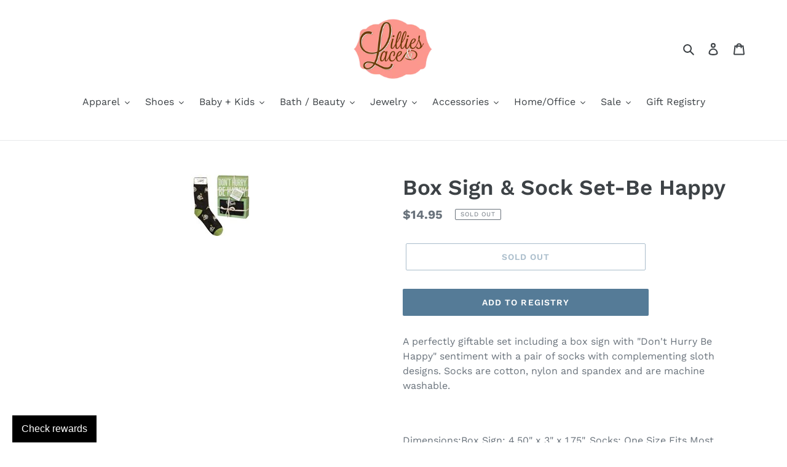

--- FILE ---
content_type: application/javascript
request_url: https://app.marsello.com/Portal/Custom/ScriptToInstall/5e0a3d8a0880c056887ae3c6?aProvId=5e0a3d590880c056887ada66&shop=lillies-lace-boutique.myshopify.com
body_size: 869
content:
(function() {var s, t; t = document.createElement('script'); t.type = 'text/javascript'; t.async = true; t.id = 'collect-js'; t.setAttribute('collect-url', 'https://app.marsello.com/');t.setAttribute('collect-id', '5e0a3d8a0880c056887ae3c6'); t.setAttribute('collect-provider-id', '5e0a3d590880c056887ada66'); t.setAttribute('label-text', 'Check rewards'); t.setAttribute('label-style', 'z-index:9999999997; padding:10px 15px; font-weight:400; position:fixed; font-family:Open Sans, sans-serif; text-decoration:none; cursor:pointer; color:white; font-size:16px; background-color:#000000; right:auto; left:20px; bottom:0px; '); t.setAttribute('widget-width', '500'); t.setAttribute('widget-height', '500'); t.setAttribute('widget-visible', 'True'); t.setAttribute('widget-translate-enabled', 'True'); t.src = 'https://app.marsello.com/bundles/shopify-widget-min?903436975'; s = document.getElementsByTagName('script')[0]; return s.parentNode.insertBefore(t, s); })();